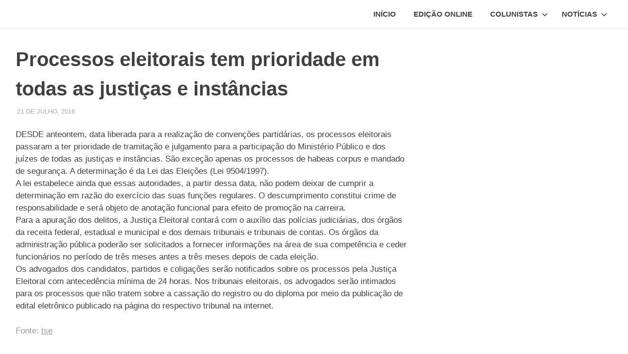

--- FILE ---
content_type: text/html; charset=utf-8
request_url: https://www.google.com/recaptcha/api2/aframe
body_size: 265
content:
<!DOCTYPE HTML><html><head><meta http-equiv="content-type" content="text/html; charset=UTF-8"></head><body><script nonce="lMenba_sNfR1EFA7o1QxoA">/** Anti-fraud and anti-abuse applications only. See google.com/recaptcha */ try{var clients={'sodar':'https://pagead2.googlesyndication.com/pagead/sodar?'};window.addEventListener("message",function(a){try{if(a.source===window.parent){var b=JSON.parse(a.data);var c=clients[b['id']];if(c){var d=document.createElement('img');d.src=c+b['params']+'&rc='+(localStorage.getItem("rc::a")?sessionStorage.getItem("rc::b"):"");window.document.body.appendChild(d);sessionStorage.setItem("rc::e",parseInt(sessionStorage.getItem("rc::e")||0)+1);localStorage.setItem("rc::h",'1769282240657');}}}catch(b){}});window.parent.postMessage("_grecaptcha_ready", "*");}catch(b){}</script></body></html>